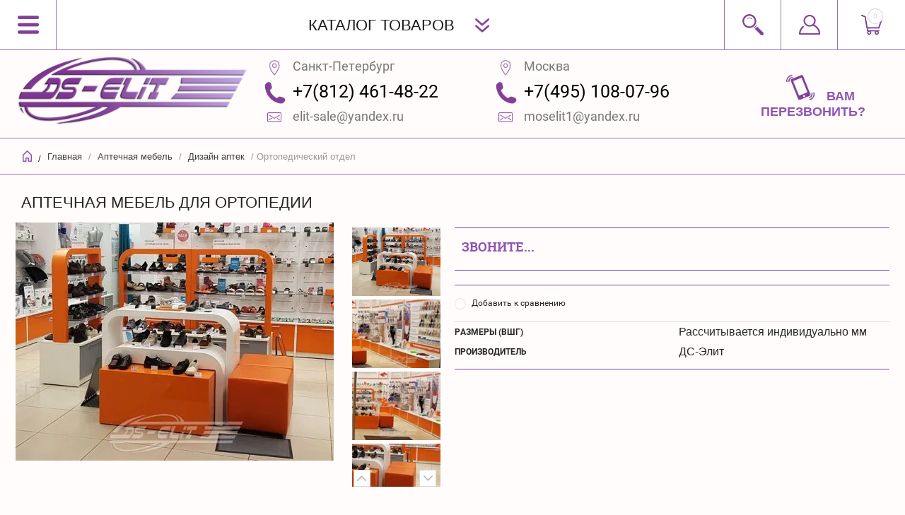

--- FILE ---
content_type: text/html; charset=utf-8
request_url: https://ds-elit.ru/internet-magazin/product/ortopedicheskiy-otdel
body_size: 14952
content:


	        <!doctype html><html lang="ru"><head><meta charset="utf-8"><meta name="robots" content="all" /><title>Аптечная мебель для ортопедии</title><meta name="description" content="Аптечная мебель для ортопедии"><meta name="keywords" content="Аптечная мебель для ортопедии"><meta name="SKYPE_TOOLBAR" content="SKYPE_TOOLBAR_PARSER_COMPATIBLE"><meta name="viewport" content="width=device-width, initial-scale=1.0"><meta name="format-detection" content="telephone=no"><meta name="yandex-verification" content="d01f00bb803c30f0" /><!--<meta http-equiv="x-rim-auto-match" content="none">--><script src="/g/libs/jquery/1.10.2/jquery.min.js"></script><script src="/t/v1341/images/grids.js"></script><script src="/t/v1341/images/jquery.maskedinput.min.js"></script><meta name="yandex-verification" content="989378dc6d0bc6d5" />
<meta name="google-site-verification" content="EHp4eonTp0tFlK5IspVf3NL7Lruyw3nJwYlfXnZ76vo" />
<link rel='stylesheet' type='text/css' href='/shared/highslide-4.1.13/highslide.min.css'/>
<script type='text/javascript' src='/shared/highslide-4.1.13/highslide-full.packed.js'></script>
<script type='text/javascript'>
hs.graphicsDir = '/shared/highslide-4.1.13/graphics/';
hs.outlineType = null;
hs.showCredits = false;
hs.lang={cssDirection:'ltr',loadingText:'Загрузка...',loadingTitle:'Кликните чтобы отменить',focusTitle:'Нажмите чтобы перенести вперёд',fullExpandTitle:'Увеличить',fullExpandText:'Полноэкранный',previousText:'Предыдущий',previousTitle:'Назад (стрелка влево)',nextText:'Далее',nextTitle:'Далее (стрелка вправо)',moveTitle:'Передвинуть',moveText:'Передвинуть',closeText:'Закрыть',closeTitle:'Закрыть (Esc)',resizeTitle:'Восстановить размер',playText:'Слайд-шоу',playTitle:'Слайд-шоу (пробел)',pauseText:'Пауза',pauseTitle:'Приостановить слайд-шоу (пробел)',number:'Изображение %1/%2',restoreTitle:'Нажмите чтобы посмотреть картинку, используйте мышь для перетаскивания. Используйте клавиши вперёд и назад'};</script>

<!-- 46b9544ffa2e5e73c3c971fe2ede35a5 -->
<script type='text/javascript' src='/shared/s3/js/lang/ru.js'></script>
<script type='text/javascript' src='/shared/s3/js/common.min.js'></script>
<link rel='stylesheet' type='text/css' href='/shared/s3/css/calendar.css' /><link rel="icon" href="/favicon.ico" type="image/x-icon">

<!--s3_require-->
<link rel="stylesheet" href="/g/basestyle/1.0.1/user/user.css" type="text/css"/>
<link rel="stylesheet" href="/g/basestyle/1.0.1/user/user.purple.css" type="text/css"/>
<script type="text/javascript" src="/g/basestyle/1.0.1/user/user.js" async></script>
<!--/s3_require-->

<link rel='stylesheet' type='text/css' href='/t/images/__csspatch/2/patch.css'/>
 <link rel="stylesheet" href="/t/v1341/images/theme4/theme.scss.css"><!--[if lt IE 10]><script src="/g/libs/ie9-svg-gradient/0.0.1/ie9-svg-gradient.min.js"></script><script src="/g/libs/jquery-placeholder/2.0.7/jquery.placeholder.min.js"></script><script src="/g/libs/jquery-textshadow/0.0.1/jquery.textshadow.min.js"></script><script src="/g/s3/misc/ie/0.0.1/ie.js"></script><![endif]--><!--[if lt IE 9]><script src="/g/libs/html5shiv/html5.js"></script><![endif]--><link href="http://fonts.googleapis.com/css?family=PT+Sans:regular,italic,bold,bolditalic" rel="stylesheet" type="text/css" /><link href="/t/v1341/images/styles_bdr.scss.css" rel="stylesheet" type="text/css" />
<script>
$(function(){
  $("#user_phone").mask("8(999) 999-9999");
});
</script>
<link href="/t/v1341/images/styles_dop2.css" rel="stylesheet" type="text/css" />
<!-- Google Tag Manager -->
<script>(function(w,d,s,l,i){w[l]=w[l]||[];w[l].push({'gtm.start':
new Date().getTime(),event:'gtm.js'});var f=d.getElementsByTagName(s)[0],
j=d.createElement(s),dl=l!='dataLayer'?'&l='+l:'';j.async=true;j.src=
'https://www.googletagmanager.com/gtm.js?id='+i+dl;f.parentNode.insertBefore(j,f);
})(window,document,'script','dataLayer','GTM-5V5L74J');</script>
<!-- End Google Tag Manager -->
</head><body>
	<!-- Google Tag Manager (noscript) -->
		<noscript><iframe src="https://www.googletagmanager.com/ns.html?id=GTM-5V5L74J"
		height="0" width="0" style="display:none;visibility:hidden"></iframe></noscript>
	<!-- End Google Tag Manager (noscript) -->
	<div class="overlay"></div><nav class="menu-top-wrapper"><div class="close-menu"></div><ul class="menu-top"><li><a href="/nashi-raboty" >НАШИ РАБОТЫ</a></li><li><a href="/about" >О КОМПАНИИ</a></li><li><a href="/nashi-uslugi" >НАШИ УСЛУГИ</a></li><li><a href="/news" >НОВОСТИ</a></li><li><a href="/mail" >НАПИШИТЕ НАМ</a></li><li><a href="/vakansii" >ВАКАНСИИ</a></li><li><a href="/address" >КОНТАКТЫ</a></li><li><a href="/pomoshch-pokupatelyu" >ПОМОЩЬ ПОКУПАТЕЛЮ</a></li></ul><ul class="menu-top"><li class="opened active"><a href="/" >На главную</a></li></ul></nav><div class="cart-wr-in"><div class="block-body"><div class="cart-icon"></div><div class="close-cart"></div><div class="shop-cart-opened"></div></div></div><div class="shop2-block login-form ">
	<div class="block-body">
		<div class="close-login"></div>
				<form method="post" action="/users">
			<input type="hidden" name="mode" value="login" />
			<div class="row">
				<label class="field text"><input type="text" name="login" id="login" tabindex="1" value="" placeholder="Логин или e-mail"/></label>
			</div>
			<div class="row">
				<label class="field password"><input type="password" name="password" id="password" tabindex="2" value="" placeholder="Пароль"/></label>
			</div>
			<a class="frg_pass" href="/users/forgot_password">Забыли пароль?</a>
			<button type="submit" class="signin-btn" tabindex="3">Войти</button>
		<div class="clear-container"></div>			
		<re-captcha data-captcha="recaptcha"
     data-name="captcha"
     data-sitekey="6LddAuIZAAAAAAuuCT_s37EF11beyoreUVbJlVZM"
     data-lang="ru"
     data-rsize="invisible"
     data-type="image"
     data-theme="light"></re-captcha></form>

		
		<a class="registration register" href="/users/register" >Регистрация</a>
		
		
	</div>
</div><div class="search-form-wrap"><div class="search-close"></div><form class="search-form" action="/search" method="get"><input type="text" class="search-text" name="search" onblur="this.value=this.value==''?'Введите ключевое слово':this.value" onfocus="this.value=this.value=='Введите ключевое слово'?'':this.value;" value="Введите ключевое слово" /><input class="search-button" type="submit" value="" /><re-captcha data-captcha="recaptcha"
     data-name="captcha"
     data-sitekey="6LddAuIZAAAAAAuuCT_s37EF11beyoreUVbJlVZM"
     data-lang="ru"
     data-rsize="invisible"
     data-type="image"
     data-theme="light"></re-captcha></form><div class="clear-container"></div>	
    
<div class="shop2-block search-form ">
	<div class="block-title">
		<strong>Расширенный поиск</strong>
		<span>&nbsp;</span>
	</div>
	<div class="block-body">
		<form action="/internet-magazin/search" enctype="multipart/form-data">
			<input type="hidden" name="sort_by" value=""/>
			
							<div class="row clear-self">
					<div class="row-title">Цена &#8381;</div>
				<div class="param-wrap param_range price range_slider_wrapper">
                    <div class="td param-body">
                        <div class="price_range clear-self">
                        	<label class="range min">
                                <input name="s[price][min]" type="text" size="5" class="small low" value="0" />
                            </label>
                            <label class="range max">    
    							<input name="s[price][max]" type="text" size="5" class="small hight" value="250000" />
    						</label>	
                        </div>
                        <div class="input_range_slider"></div>
                    </div>
                </div>
				</div>
			
							<div class="row">
					<label class="row-title" for="shop2-name">Название:</label>
					<input type="text" name="s[name]" size="20" id="shop2-name" value="" />
				</div>
			
							<div class="row">
					<label class="row-title" for="shop2-article">Артикул:</label>
					<input type="text" name="s[article]" id="shop2-article" value="" />
				</div>
			
							<div class="row">
					<label class="row-title" for="shop2-text">Текст:</label>
					<input type="text" name="search_text" size="20" id="shop2-text"  value="" />
				</div>
			
			
							<div class="row">
					<div class="row-title">Выберите категорию:</div>
					<select name="s[folder_id]" id="s[folder_id]">
						<option value="">Все</option>
																											                            <option value="146565403" >
	                                 Торговое оборудование
	                            </option>
	                        														                            <option value="146617803" >
	                                &raquo; Магазины одежды
	                            </option>
	                        														                            <option value="147019603" >
	                                &raquo; Магазины косметики
	                            </option>
	                        														                            <option value="147020803" >
	                                &raquo; Магазины часов
	                            </option>
	                        														                            <option value="147021403" >
	                                &raquo; Ювелирные магазины
	                            </option>
	                        														                            <option value="147021603" >
	                                &raquo; Детские магазины
	                            </option>
	                        														                            <option value="147022403" >
	                                &raquo; Строительные магазины
	                            </option>
	                        														                            <option value="147022603" >
	                                &raquo; Спортивные магазины
	                            </option>
	                        														                            <option value="147023203" >
	                                &raquo; Магазины обуви
	                            </option>
	                        														                            <option value="147023603" >
	                                &raquo; Магазины сотовых телефонов
	                            </option>
	                        														                            <option value="147024003" >
	                                &raquo; Магазины оптики
	                            </option>
	                        														                            <option value="147024203" >
	                                &raquo; Магазины бытовой техники
	                            </option>
	                        														                            <option value="147027603" >
	                                &raquo; Книжные магазины
	                            </option>
	                        														                            <option value="146670803" >
	                                 Торговые островки
	                            </option>
	                        														                            <option value="149273603" >
	                                &raquo; ВСЕ ТОРГОВЫЕ ОСТРОВКИ
	                            </option>
	                        														                            <option value="147561603" >
	                                &raquo; ДЛЯ СОТОВОЙ СВЯЗИ
	                            </option>
	                        														                            <option value="147563403" >
	                                &raquo; ЮВЕЛИРНЫЕ ОСТРОВКИ, ОСТРОВКИ ДЛЯ ЧАСОВ
	                            </option>
	                        														                            <option value="147564403" >
	                                &raquo; ОСТРОВКИ ДЛЯ КОСМЕТИКИ
	                            </option>
	                        														                            <option value="147565203" >
	                                &raquo; ДЛЯ МАНИКЮРА , НЕЙЛ БАР, БРОУ БАР
	                            </option>
	                        														                            <option value="147562803" >
	                                &raquo; ДЛЯ СУВЕНИРОВ, ПОДАРКОВ И БИЖУТЕРИИ
	                            </option>
	                        														                            <option value="147566003" >
	                                &raquo; ДЛЯ КОЖГАЛАНТЕРЕИ
	                            </option>
	                        														                            <option value="147564003" >
	                                &raquo; ДЛЯ ДЕТСКИХ ТОВАРОВ И ИГРУШЕК
	                            </option>
	                        														                            <option value="147564603" >
	                                &raquo; ДЛЯ КОФЕ С СОБОЙ, МОРОЖЕНОГО И ПРОДУКТОВ
	                            </option>
	                        														                            <option value="149372403" >
	                                &raquo; ПРОМОСТОЙКИ, ЭКСПРЕСС-УСЛУГИ, ОСТРОВКИ ДЛЯ СЕРВИСА
	                            </option>
	                        														                            <option value="404205203" >
	                                &raquo; ДЛЯ ОЧКОВ И ОПТИКИ
	                            </option>
	                        														                            <option value="146933603" >
	                                 Торговые павильоны
	                            </option>
	                        														                            <option value="149277203" >
	                                &raquo; ВСЕ ПАВИЛЬОНЫ
	                            </option>
	                        														                            <option value="148249203" >
	                                &raquo; ДЛЯ СОТОВЫХ ТЕЛЕФОНОВ И АКСЕССУАРОВ
	                            </option>
	                        														                            <option value="148249403" >
	                                &raquo; ЮВЕЛИРНЫЕ И ЧАСОВЫЕ ПАВИЛЬОНЫ
	                            </option>
	                        														                            <option value="148266003" >
	                                &raquo; ДЛЯ КОСМЕТИКИ И ПАРФЮМЕРИИ
	                            </option>
	                        														                            <option value="148267003" >
	                                &raquo; ДЛЯ ЭЛЕКТРОНИКИ И БЫТОВОЙ ТЕХНИКИ
	                            </option>
	                        														                            <option value="148249603" >
	                                &raquo; ДЛЯ ОПТИКИ И ОЧКОВ
	                            </option>
	                        														                            <option value="148266403" >
	                                &raquo; ДЛЯ СУВЕНИРОВ, ПОДАРКОВ И БИЖУТЕРИИ
	                            </option>
	                        														                            <option value="148426803" >
	                                &raquo; ДЛЯ ОДЕЖДЫ И КОЖГАЛАНТЕРЕИ
	                            </option>
	                        														                            <option value="148250003" >
	                                &raquo; ДЛЯ БЫСТРОГО ПИТАНИЯ, КОФЕ С СОБОЙ
	                            </option>
	                        														                            <option value="146934003" >
	                                 Аптечная мебель
	                            </option>
	                        														                            <option value="151770003" >
	                                &raquo; Дизайн аптек
	                            </option>
	                        														                            <option value="151771203" >
	                                &raquo; Аптека Лилия
	                            </option>
	                        														                            <option value="151782203" >
	                                &raquo; Аптека Алтай
	                            </option>
	                        														                            <option value="151721803" >
	                                &raquo; Аптека Ампир
	                            </option>
	                        														                            <option value="151767203" >
	                                &raquo; Аптека Первая Помощь
	                            </option>
	                        														                            <option value="147597603" >
	                                &raquo; Аптека Модерн
	                            </option>
	                        														                            <option value="147804203" >
	                                &raquo; Аптека Оранжевая
	                            </option>
	                        														                            <option value="147578803" >
	                                &raquo; Аптека Доктор
	                            </option>
	                        														                            <option value="147791003" >
	                                &raquo; Аптека Родник здоровья
	                            </option>
	                        														                            <option value="153835603" >
	                                &raquo; Ортопедический магазин
	                            </option>
	                        														                            <option value="147802803" >
	                                &raquo; Аптека Озерки
	                            </option>
	                        														                            <option value="146935003" >
	                                 Музейные витрины
	                            </option>
	                        														                            <option value="147927203" >
	                                &raquo; Витрины для музея
	                            </option>
	                        														                            <option value="147932603" >
	                                &raquo; Стеклянные витрины и прилавки
	                            </option>
	                        														                            <option value="230864309" >
	                                &raquo; Музейные комплексы
	                            </option>
	                        														                            <option value="146935603" >
	                                 Скамейки
	                            </option>
	                        														                            <option value="147820403" >
	                                &raquo; Скамейки для магазинов
	                            </option>
	                        														                            <option value="147820803" >
	                                &raquo; Скамейки парковые
	                            </option>
	                        														                            <option value="146936003" >
	                                 Дизайн магазинов
	                            </option>
	                        														                            <option value="146936203" >
	                                 Офисная мебель
	                            </option>
	                        														                            <option value="146936603" >
	                                 Стойки металлические
	                            </option>
	                        														                            <option value="148267203" >
	                                &raquo; Для одежды и аксессуаров
	                            </option>
	                        											</select>
				</div>

				<div id="shop2_search_custom_fields"></div>
			
						<div id="shop2_search_global_fields">
				
													</div>
						
							<div class="row">
					<div class="row-title">Производитель:</div>
					<select name="s[vendor_id]">
						<option value="">Все</option>          
	                    	                        <option value="9071403" >Ford</option>
	                    	                        <option value="9071003" >Knauf</option>
	                    	                        <option value="9230803" >Makita</option>
	                    	                        <option value="9230403" >NaturProdukt</option>
	                    	                        <option value="9071803" >Tikkurila</option>
	                    	                        <option value="9230603" >Газпром</option>
	                    	                        <option value="38266509" >ДВК Элит</option>
	                    	                        <option value="9072003" >Сбербанк</option>
	                    	                        <option value="9071603" >Северсталь</option>
	                    	                        <option value="9071203" >Эрмитаж</option>
	                    					</select>
				</div>
			
											    <div class="row">
				        <div class="row-title">Новинка:</div>
			            			            <select name="s[flags][2]">
				            <option value="">Все</option>
				            <option value="1">да</option>
				            <option value="0">нет</option>
				        </select>
				    </div>
		    												    <div class="row">
				        <div class="row-title">Спецпредложение:</div>
			            			            <select name="s[flags][1]">
				            <option value="">Все</option>
				            <option value="1">да</option>
				            <option value="0">нет</option>
				        </select>
				    </div>
		    				
							<div class="row">
					<div class="row-title">Результатов на странице:</div>
					<select name="s[products_per_page]">
									            				            				            <option value="5">5</option>
			            				            				            <option value="20">20</option>
			            				            				            <option value="35">35</option>
			            				            				            <option value="50">50</option>
			            				            				            <option value="65">65</option>
			            				            				            <option value="80">80</option>
			            				            				            <option value="95">95</option>
			            					</select>
				</div>
			
			<div class="clear-container"></div>
			<div class="row">
				<button type="submit" class="search-btn">Найти</button>
			</div>
		<re-captcha data-captcha="recaptcha"
     data-name="captcha"
     data-sitekey="6LddAuIZAAAAAAuuCT_s37EF11beyoreUVbJlVZM"
     data-lang="ru"
     data-rsize="invisible"
     data-type="image"
     data-theme="light"></re-captcha></form>
		<div class="clear-container"></div>
	</div>
</div><!-- Search Form --></div><div class="folders-shared"><div class="close-folders"></div><ul class="folders"><li><a href="/torgovoe_oborudovanie" >Торговое оборудование</a><ul class="level-2"><li><a href="/magaziny_odezhdy" >Магазины одежды</a></li><li><a href="/internet-magazin/folder/magazin_kosmetiki" >Магазины косметики</a></li><li><a href="/magazin_chasov" >Магазины часов</a></li><li><a href="/magaziny_chasovyh__yuvel" >Ювелирные магазины</a></li><li><a href="/oborudovanie-dlya-detskogo-magazina" >Детские магазины</a></li><li><a href="/stroitelnye_magaziny" >Строительные магазины</a></li><li><a href="/oborudovanie-dlya-sportivnogo-magaz" >Спортивные магазины</a></li><li><a href="/magaziny_obuvi" >Магазины обуви</a></li><li><a href="/magaziny_sotovyh_telefon" >Магазины сотовых телефонов</a></li><li><a href="/page1398" >Магазины оптики</a></li><li><a href="/magazin-elektroniki" >Магазины бытовой техники</a></li><li><a href="/oborudovanie-dlya-knizhnogo-magazin" >Книжные магазины</a></li></ul></li><li><a href="/torgovye-ostrovkovki" >Торговые островки</a><ul class="level-2"><li><a href="/vse-torgovyye-ostrovki" >ВСЕ ТОРГОВЫЕ ОСТРОВКИ</a></li><li><a href="/torgovye-moduli-dlya-sotovoy-svyazi" >ДЛЯ СОТОВОЙ СВЯЗИ</a></li><li><a href="/yuvelirnye-torgovye-moduli" >ЮВЕЛИРНЫЕ ОСТРОВКИ, ОСТРОВКИ ДЛЯ ЧАСОВ</a></li><li><a href="/torgovye-moduli-dlya-kosmetiki" >ОСТРОВКИ ДЛЯ КОСМЕТИКИ</a></li><li><a href="/torgovye-ostrovki-dlya-ekspress-man" >ДЛЯ МАНИКЮРА , НЕЙЛ БАР, БРОУ БАР</a></li><li><a href="/torgovye-moduli-dlya-chasov-i-suven" >ДЛЯ СУВЕНИРОВ, ПОДАРКОВ И БИЖУТЕРИИ</a></li><li><a href="/torgovye-ostrovki-dlya-kozhgalanter" >ДЛЯ КОЖГАЛАНТЕРЕИ</a></li><li><a href="/torgovye-moduli-dlya-detskih-tovaro" >ДЛЯ ДЕТСКИХ ТОВАРОВ И ИГРУШЕК</a></li><li><a href="/torgovye-moduli-dlya-prodazhi-napit" >ДЛЯ КОФЕ С СОБОЙ, МОРОЖЕНОГО И ПРОДУКТОВ</a></li><li><a href="/internet-magazin/folder/promostoyki" >ПРОМОСТОЙКИ, ЭКСПРЕСС-УСЛУГИ, ОСТРОВКИ ДЛЯ СЕРВИСА</a></li><li><a href="/dlya-ochkov-i-optiki" >ДЛЯ ОЧКОВ И ОПТИКИ</a></li></ul></li><li><a href="/torgovye-paviliony" >Торговые павильоны</a><ul class="level-2"><li><a href="/vse-pavilony" >ВСЕ ПАВИЛЬОНЫ</a></li><li><a href="/dlya-sotovykh-telefonov" >ДЛЯ СОТОВЫХ ТЕЛЕФОНОВ И АКСЕССУАРОВ</a></li><li><a href="/dlya-yuvelirnykh-izdeliy" >ЮВЕЛИРНЫЕ И ЧАСОВЫЕ ПАВИЛЬОНЫ</a></li><li><a href="/dlya-kosmetiki" >ДЛЯ КОСМЕТИКИ И ПАРФЮМЕРИИ</a></li><li><a href="/dlya-tekhniki" >ДЛЯ ЭЛЕКТРОНИКИ И БЫТОВОЙ ТЕХНИКИ</a></li><li><a href="/dlya-chasov" >ДЛЯ ОПТИКИ И ОЧКОВ</a></li><li><a href="/dlya-suvenirov" >ДЛЯ СУВЕНИРОВ, ПОДАРКОВ И БИЖУТЕРИИ</a></li><li><a href="/dlya-odezhdy" >ДЛЯ ОДЕЖДЫ И КОЖГАЛАНТЕРЕИ</a></li><li><a href="/dlya-pitaniya" >ДЛЯ БЫСТРОГО ПИТАНИЯ, КОФЕ С СОБОЙ</a></li></ul></li><li class="opened"><a href="/aptechnaya_mebel" >Аптечная мебель</a><ul class="level-2"><li class="opened active"><a href="/internet-magazin/folder/dizayn-aptek" >Дизайн аптек</a></li><li><a href="/internet-magazin/folder/apteka-liliya" >Аптека Лилия</a></li><li><a href="/internet-magazin/folder/apteka-altay" >Аптека Алтай</a></li><li><a href="/apteka-klassika" >Аптека Ампир</a></li><li><a href="/internet-magazin/folder/apteka-pervaya-pomoshch" >Аптека Первая Помощь</a></li><li><a href="/apteka_modern" >Аптека Модерн</a></li><li><a href="/apteka-oranzhevaya" >Аптека Оранжевая</a></li><li><a href="/apteka_doktor" >Аптека Доктор</a></li><li><a href="/apteka_rodnik_zdorov" >Аптека Родник здоровья</a></li><li><a href="/ortopedicheskiy-magazin" >Ортопедический магазин</a></li><li><a href="/apteka-ozerki" >Аптека Озерки</a></li></ul></li><li><a href="/muzeynyye-vitriny" >Музейные витрины</a><ul class="level-2"><li><a href="/muzeynye-vitriny1" >Витрины для музея</a></li><li><a href="/steklyannye-vitriny-i-prilavki" >Стеклянные витрины и прилавки</a></li><li><a href="/muzejnye-kompleksy" >Музейные комплексы</a></li></ul></li><li><a href="/skameyki_i_malye_arhitek" >Скамейки</a><ul class="level-2"><li><a href="/skameyki-dlya-magazinov-i-torgovyh-" >Скамейки для магазинов</a></li><li><a href="/parkovye-lavki,-urny-i-vazony" >Скамейки парковые</a></li></ul></li><li><a href="/dizayn_magazinov_i_oboru" >Дизайн магазинов</a></li><li><a href="/ofisnaya_mebel" >Офисная мебель</a></li><li><a href="/oborudovanie-iz-nerzhaveyuschey-sta" >Стойки металлические</a><ul class="level-2"><li><a href="/stoyki-odejda" >Для одежды и аксессуаров</a></li></ul></li></ul></div><div class="site-wrapper page-in product-page"><header  class="site-header"><div class="header-top-panel"><div class="menu-icon"></div><div class="shop-cart-wr"><div class="cart-ico"></div><div id="shop2-cart-preview">
	<div class="cart-wr">
		<div class="shop2-block cart-preview">
		<div class="block_title empty">
			<div class="cart_amount">0</div>
		</div>
		</div>
	</div>
</div><!-- Cart Preview --></div><div class="block-title login-ico"></div><div class="site-search-wr"><div class="search-ico"></div></div><div class="folders-title">Каталог товаров</div><div class="folders-title smal">Каталог</div></div><div class="header-bot"><div class="site-name td"><a class="logo" href="http://ds-elit.ru"><img src="/d/logo_400.png" width="400" height="104" alt=""></a><div class="name-desc-wrap"><a href="http://ds-elit.ru"  title="На главную страницу"></a><div class="site-descriptor"></div></div></div><div class="adress_block"><div class="adress_block_in"><div class="site-addes-in"><span class="mobi1 ">Санкт-Петербург</span><span class="mobi">СПб</span></div><div class="site-phone-in"><a href="tel:+78124614822">+7(812) 461-48-22</a></div><div class="site-email-in"><a href="mailto:elit-sale@yandex.ru"><span>elit-sale@yandex.ru</span></a></div><br class="br"/></div><div class="adress_block_in"><div class="site-addes-in"><span class="mobi1 mobi2">Москва</span><span class="mobi"></span></div><div class="site-phone-in"><a href="tel:+74951080796">+7(495) 108-07-96</a></div><div class="site-email-in"><a href="mailto:moselit1@yandex.ru"><span>moselit1@yandex.ru</span></a></div><br class="br"/></div></div><div class="calbak"><a href="javascript:void(0);" class="callback"><p>Вам &nbsp;&nbsp;<br />
перезвонить?</p></a></div></div></header> <!-- .site-header --><div class="site-path-wrap"><div class="site-path-in"><span class="home"><a href="http://ds-elit.ru"></a> /</span>
<div class="site-path" data-url="/"><a href="/">Главная</a> / <a href="/aptechnaya_mebel">Аптечная мебель</a> / <a href="/internet-magazin/folder/dizayn-aptek">Дизайн аптек</a> / Ортопедический отдел</div></div></div><div class="site-container" ><main class="site-main"><div class="site-main__inner"><h1 class="pr-h1" >Аптечная мебель для ортопедии</h1>
		                
            
	
	
		
							
			
							
			
							
			
		
				
      <script type="text/javascript">
        hs.align = 'center';
        hs.transitions = ['fade'];
        hs.outlineType = 'rounded-white';
        hs.fadeInOut = true;
          repeat: true;
        hs.dimmingOpacity = 0.75; 
    
        hs.addSlideshow({
          slideshowGroup: 'my_slide_group2',
          interval: 5000,
          useControls: true,
          fixedControls: 'fit',
          overlayOptions: {
            opacity: .75,
            position: 'bottom center',
            hideOnMouseOut: true
          }
        });
      </script>
    


	
<form
	method="post"
	action="/internet-magazin?mode=cart&amp;action=add"
	accept-charset="utf-8"
	class="shop2-product">

	<input type="hidden" name="kind_id" value="1273853203"/>
	<input type="hidden" name="product_id" value="1037062603"/>
	<input type="hidden" name="meta" value='{&quot;razmery&quot;:&quot;\u0420\u0430\u0441\u0441\u0447\u0438\u0442\u044b\u0432\u0430\u0435\u0442\u0441\u044f \u0438\u043d\u0434\u0438\u0432\u0438\u0434\u0443\u0430\u043b\u044c\u043d\u043e&quot;,&quot;proizvoditel_&quot;:&quot;\u0414\u0421-\u042d\u043b\u0438\u0442&quot;}'/>
		<div class="side-l-r-wrapper">
	<div class="product-side-l">
		<div class="product-image-wrap">
		
			
				<div class="product-image">
											
										<a href="/d/ortopediya_1.jpg" class="highslide" onclick="return hs.expand(this, {slideshowGroup: 'my_slide_group2'});">
				<img src="/thumb/2/U0gbDkTGDyg9ZMBUFdtK3Q/450r450/d/ortopediya_1.jpg"  alt="Ортопедический отдел" title="Ортопедический отдел" />
						</a>
				<div class="verticalMiddle"></div>
															</div>
						
			<div class="product-thumbnails-wrap special-block-wrapper" id="exaemple">
			<div class="product-thumbnails-wrap1 special-block clear-self" >
			<div class="scrollbar">
				<div class="handle">
					<div class="mousearea">
					</div>
				</div>
			</div>	
			
			<div class="product-thumbnails special-block-in frame">
				
				<ul class="thumbnails-in special-block1 product-list-thumbs clear-self">
															<li>
												<a href="/d/ortopediya_1.jpg" class="highslide" onclick="return hs.expand(this, {slideshowGroup: 'my_slide_group2'});">
				<img src="/thumb/2/U0gbDkTGDyg9ZMBUFdtK3Q/450r450/d/ortopediya_1.jpg" alt="Ортопедический отдел" title="Ортопедический отдел" />
						</a>
                </a>
					</li>
											<li>
									
			<a href="/d/ortopediya_4.jpg" class="highslide" onclick="return hs.expand(this, {slideshowGroup: 'my_slide_group2'});">
	<img src="/thumb/2/h2okjHL4kTkMQttvbslPdw/150r150/d/ortopediya_4.jpg" alt="Ортопедический отдел" title="Ортопедический отдел" />
			</a>
							<div class="verticalMiddle"></div>
						</li>
											<li>
									
			<a href="/d/ortopediya_2.jpg" class="highslide" onclick="return hs.expand(this, {slideshowGroup: 'my_slide_group2'});">
	<img src="/thumb/2/LVtUv3hyc8CVdVZuOx5Yew/150r150/d/ortopediya_2.jpg" alt="Ортопедический отдел" title="Ортопедический отдел" />
			</a>
							<div class="verticalMiddle"></div>
						</li>
											<li>
									
			<a href="/d/ortopediya_7.jpg" class="highslide" onclick="return hs.expand(this, {slideshowGroup: 'my_slide_group2'});">
	<img src="/thumb/2/oYHMDrAhfgtI3IAk4ZGq1w/150r150/d/ortopediya_7.jpg" alt="Ортопедический отдел" title="Ортопедический отдел" />
			</a>
							<div class="verticalMiddle"></div>
						</li>
											<li>
									
			<a href="/d/ortopediya_6.jpg" class="highslide" onclick="return hs.expand(this, {slideshowGroup: 'my_slide_group2'});">
	<img src="/thumb/2/nE5i69_lyvlOC01djhq6QA/150r150/d/ortopediya_6.jpg" alt="Ортопедический отдел" title="Ортопедический отдел" />
			</a>
							<div class="verticalMiddle"></div>
						</li>
									
				</ul>
			</div>	
				<div class="prevPage"></div>
				<div class="nextPage"></div>
				<ul class="pages"></ul>	
			</div>
			</div>
					</div>		
	</div>
	<div class="product-side-r">
						
				 
		 
	 
	
			<div class="form-add">
									<div class="callall" style="padding:10px; "><a style="font-size:18px; font-family: 'RobotoSlab', Arial, Helvetica, sans-serif;" href="#" class="callback">Звоните...</a></div>
							</div>
							<div class="clear-float"></div>
											
 
		
		<div class="product-details">
		<table class="shop2-product-options">			<div class="product-compare">
			<label>
				<span class="checkbox-style"></span>
				<input type="checkbox" value="1273853203"/>
				Добавить к сравнению
			</label>
		</div>
	<tr class="odd"><th>Размеры (ВШГ)</th><td>Рассчитывается индивидуально мм</td></tr><tr class="even"><th>Производитель</th><td>ДС-Элит </td></tr></table>
	</div>
											
					<script type="text/javascript">(function() {
					  if (window.pluso)if (typeof window.pluso.start == "function") return;
					  if (window.ifpluso==undefined) { window.ifpluso = 1;
					    var d = document, s = d.createElement('script'), g = 'getElementsByTagName';
					    s.type = 'text/javascript'; s.charset='UTF-8'; s.async = true;
					    s.src = ('https:' == window.location.protocol ? 'https' : 'http')  + '://share.pluso.ru/pluso-like.js';
					    var h=d[g]('body')[0];
					    h.appendChild(s);
					  }})();</script>
					<div class="pluso" data-background="transparent" data-options="small,round,line,horizontal,counter,theme=04" data-services="vkontakte,odnoklassniki,facebook,twitter,google,moimir,email,print"></div>
				
						<div class="shop2-clear-container"></div>
			
	</div>
	</div>
	<div class="shop2-clear-container"></div>
<re-captcha data-captcha="recaptcha"
     data-name="captcha"
     data-sitekey="6LddAuIZAAAAAAuuCT_s37EF11beyoreUVbJlVZM"
     data-lang="ru"
     data-rsize="invisible"
     data-type="image"
     data-theme="light"></re-captcha></form><!-- Product -->

	



	<div class="shop2-product-data" id="product_tabs">
					<ul class="shop2-product-tabs">
				<li class="active-tab"><a href="#shop2-tabs-1">Описание</a></li><li ><a href="#shop2-tabs-2">Характеристики</a></li>
			</ul>

						<div class="shop2-product-desc">

								<div class="desc-area active-area" id="shop2-tabs-1">
					<p>В ярком позитивном отделе ортопедических товаров использована аптечная мебель: тумбы-накопители с рейлинговыми ручками, островные стеллажи для обуви, банкетки. К стенам прикреплены экономпанели, что позволяет регулировать размещение полок и кронштейнов. Вместе - тумбы, экономпанели и брендированные стенды - образуют стеллажное оформление всего периметра стен.</p>
					<div class="shop2-clear-container"></div>
				</div>
								
								<div class="desc-area " id="shop2-tabs-2">
					<table class="shop2-product-params"><tr class="odd"><th>Размеры (ВШГ)</th><td>Рассчитывается индивидуально мм</td></tr><tr class="even"><th>Производитель</th><td>ДС-Элит </td></tr></table>
					<div class="shop2-clear-container"></div>
				</div>
								
								
				
													
				
				<div class="desc-area reviews " id="shop2-tabs-4">
										<div class="shop2-clear-container"></div>
				</div>				
			</div><!-- Product Desc -->
		
				<div class="shop2-clear-container"></div>
	</div>

<p><a href="javascript:shop2.back()" class="shop2-btn shop2-btn-back">Назад</a></p>

	
			<h4 class="shop2-collection-header">
							Набор
					</h4>
		<div class="shop2-group-kinds">
								
<div class="shop2-kind-item">
	
			<div class="kind-image">
								<a href="/internet-magazin/product/tumba"><img src="/thumb/2/qAxi-5xo4Rr5rtrIwDyk8A/350r350/d/ortopediya_5.jpg" alt="" /></a>
				<div class="verticalMiddle"></div>
							</div>
			<div class="kind-details">
				<div class="kind-name"><a href="/internet-magazin/product/tumba">Тумба ТА-1</a></div>
												<div class="callall" style="padding:10px; "><a style="font-size:18px; font-family: 'RobotoSlab', Arial, Helvetica, sans-serif;" href="#" class="callback">Звоните...</a></div>
											</div>
			<div class="shop2-clear-container"></div>
			
	</div>								
<div class="shop2-kind-item">
	
			<div class="kind-image">
								<a href="/internet-magazin/product/nastennaya-ekonom-panel"><img src="/thumb/2/Dm_8l85NQQ_uZ2tIEZTp3w/350r350/d/ortopediya_6.jpg" alt="" /></a>
				<div class="verticalMiddle"></div>
							</div>
			<div class="kind-details">
				<div class="kind-name"><a href="/internet-magazin/product/nastennaya-ekonom-panel">Настенная эконом панель</a></div>
												<div class="callall" style="padding:10px; "><a style="font-size:18px; font-family: 'RobotoSlab', Arial, Helvetica, sans-serif;" href="#" class="callback">Звоните...</a></div>
											</div>
			<div class="shop2-clear-container"></div>
			
	</div>								
<div class="shop2-kind-item">
	
			<div class="kind-image">
								<a href="/internet-magazin/product/pufik-pf-2"><img src="/thumb/2/cZl8FOld2ivx2rnONX9L2g/350r350/d/ortopediya_7.jpg" alt="" /></a>
				<div class="verticalMiddle"></div>
							</div>
			<div class="kind-details">
				<div class="kind-name"><a href="/internet-magazin/product/pufik-pf-2">Пуфик ПФ-2</a></div>
												<div class="callall" style="padding:10px; "><a style="font-size:18px; font-family: 'RobotoSlab', Arial, Helvetica, sans-serif;" href="#" class="callback">Звоните...</a></div>
											</div>
			<div class="shop2-clear-container"></div>
			
	</div>								
<div class="shop2-kind-item">
	
			<div class="kind-image">
								<a href="/internet-magazin/product/ostrovnoy-stellazhnyy-kompleks"><img src="/thumb/2/SH8AHns6inDQtzvNpLPUIg/350r350/d/ortopediya_1.jpg" alt="" /></a>
				<div class="verticalMiddle"></div>
							</div>
			<div class="kind-details">
				<div class="kind-name"><a href="/internet-magazin/product/ostrovnoy-stellazhnyy-kompleks">Островной стеллажный комплекс</a></div>
												<div class="callall" style="padding:10px; "><a style="font-size:18px; font-family: 'RobotoSlab', Arial, Helvetica, sans-serif;" href="#" class="callback">Звоните...</a></div>
											</div>
			<div class="shop2-clear-container"></div>
			
	</div>					</div>
	

	


	
	            
        </div></main> <!-- .site-main --><div class="clear-float"></div></div><footer class="site-footer"><div class="menu-bot-wrapper"><ul class="menu-bot"><li><a href="/" >На главную</a></li></ul><ul class="menu-top2"><li><a href="/nashi-raboty" >НАШИ РАБОТЫ</a></li><li><a href="/about" >О КОМПАНИИ</a></li><li><a href="/nashi-uslugi" >НАШИ УСЛУГИ</a></li><li><a href="/news" >НОВОСТИ</a></li><li><a href="/mail" >НАПИШИТЕ НАМ</a></li><li><a href="/vakansii" >ВАКАНСИИ</a></li><li><a href="/address" >КОНТАКТЫ</a></li><li><a href="/pomoshch-pokupatelyu" >ПОМОЩЬ ПОКУПАТЕЛЮ</a></li></ul></div><div class="form-bottom"><div class="tpl-anketa" data-api-url="/-/x-api/v1/public/?method=form/postform&param[form_id]=5263403" data-api-type="form">
	<div class="closeBtnForm"></div>
			<form method="post">
		<input type="hidden" name="form_id" value="5263403">
		<input type="hidden" name="tpl" value="db:form.minimal.tpl">
		<div class="title">Подписаться на рассылку</div>								    				<div class="tpl-field"><p>Напишите Ваш E-mail и получайте свежие новости о нашей продукции</p></div>
								    	        <div class="tpl-field type-email field-required">
	          <div class="field-title">E-mail: <span class="field-required-mark">*</span></div>	          	          <div class="field-value">

 	          	
	          	
	          		            	<input required="" type="text" size="30" maxlength="100" value="" name="d[1]" />
	            	            	          </div>
	        </div>
	        		
		
		<div class="tpl-field tpl-field-button">
			<button type="submit" class="tpl-form-button">Отправить</button>
		</div>

		<re-captcha data-captcha="recaptcha"
     data-name="captcha"
     data-sitekey="6LddAuIZAAAAAAuuCT_s37EF11beyoreUVbJlVZM"
     data-lang="ru"
     data-rsize="invisible"
     data-type="image"
     data-theme="light"></re-captcha></form>
					</div>
</div><div class="site-name-bot"><span>&copy; 2009 - 2025</span><p>Компания &quot;DS-Elit&quot; - производство и продажа торгового оборудования, витрин, мебели для аптек, торговых островков.</p></div><br><div class="soc-ico"><a href="https://www.facebook.com/" target="blank"><img src="/d/soc.png" alt="Фейсбук" title="Фейсбук" rel="nofollow" />Фейсбук</a><a href="https://vk.com/" target="blank"><img src="/d/soc-05.png" alt="ВКонтакте" title="ВКонтакте" rel="nofollow" />ВКонтакте</a><a href="http://www.odnoklassniki.ru/" target="blank"><img src="/d/soc-04.png" alt="Одноклассники" title="Одноклассники" rel="nofollow" />Одноклассники</a><a href="https://twitter.com/?lang=ru" target="blank"><img src="/d/t_w_1.png" alt="Твиттер" title="Твиттер" rel="nofollow" />Твиттер</a><a href="https://www.tumblr.com/" target="blank"><img src="/d/soc-03.png" alt="Tumblr" title="Tumblr" rel="nofollow" />Tumblr</a></div><div class="site-copyright"><span style="font-size:10px;" class="copyright">Заказ, разработка, <a target="_blank" href="https://megagroup.ru/" title="создание сайтов в студии Мегагруп." class="copyright" rel="nofollow">создание сайтов</a> в студии Мегагруп.</span></div><div class="site-counters"><!--LiveInternet counter--><script type="text/javascript">
document.write("<a href='//www.liveinternet.ru/click' "+
"target=_blank><img src='//counter.yadro.ru/hit?t38.8;r"+
escape(document.referrer)+((typeof(screen)=="undefined")?"":
";s"+screen.width+"*"+screen.height+"*"+(screen.colorDepth?
screen.colorDepth:screen.pixelDepth))+";u"+escape(document.URL)+
";"+Math.random()+
"' alt='' title='LiveInternet' "+
"border='0' width='31' height='31'><\/a>")
</script><!--/LiveInternet-->

<!-- Yandex.Metrika counter -->
<script type="text/javascript" >
   (function(m,e,t,r,i,k,a){m[i]=m[i]||function(){(m[i].a=m[i].a||[]).push(arguments)};
   m[i].l=1*new Date();
   for (var j = 0; j < document.scripts.length; j++) {if (document.scripts[j].src === r) { return; }}
   k=e.createElement(t),a=e.getElementsByTagName(t)[0],k.async=1,k.src=r,a.parentNode.insertBefore(k,a)})
   (window, document, "script", "https://mc.yandex.ru/metrika/tag.js", "ym");

   ym(53441923, "init", {
        clickmap:true,
        trackLinks:true,
        accurateTrackBounce:true,
        webvisor:true
   });
</script>
<noscript><div><img src="https://mc.yandex.ru/watch/53441923" style="position:absolute; left:-9999px;" alt="" /></div></noscript>
<!-- /Yandex.Metrika counter -->
<!--__INFO2025-12-11 01:01:39INFO__-->
</div></footer> <!-- .site-footer --></div><div class="product-includeForm"><div class="tpl-anketa" data-api-url="/-/x-api/v1/public/?method=form/postform&param[form_id]=5263603" data-api-type="form">
	<div class="closeBtnForm"></div>
			<form method="post">
		<input type="hidden" name="form_id" value="5263603">
		<input type="hidden" name="tpl" value="db:form.minimal.tpl">
		<div class="title">Вам перезвонить?</div>								    	        <div class="tpl-field type-text field-required">
	          <div class="field-title">Телефон: <span class="field-required-mark">*</span></div>	          	          <div class="field-value">

 	          	
	          	
	          		            	<input required="" type="text" size="30" maxlength="100" value="" name="d[0]" />
	            	            	          </div>
	        </div>
	        					    	        <div class="tpl-field type-textarea">
	          <div class="field-title">Комментарий:</div>	          	          <div class="field-value">

 	          	
	          	
	          		            	<textarea  cols="50" rows="7" name="d[1]"></textarea>
	            	            	          </div>
	        </div>
	        		
		
		<div class="tpl-field tpl-field-button">
			<button type="submit" class="tpl-form-button">Отправить</button>
		</div>

		<re-captcha data-captcha="recaptcha"
     data-name="captcha"
     data-sitekey="6LddAuIZAAAAAAuuCT_s37EF11beyoreUVbJlVZM"
     data-lang="ru"
     data-rsize="invisible"
     data-type="image"
     data-theme="light"></re-captcha></form>
					</div>
</div><div class="product-includeForm2"><div class="tpl-anketa" data-api-url="/-/x-api/v1/public/?method=form/postform&param[form_id]=5263803" data-api-type="form">
	<div class="closeBtnForm"></div>
			<form method="post">
		<input type="hidden" name="form_id" value="5263803">
		<input type="hidden" name="tpl" value="db:form.minimal.tpl">
		<div class="title">Купить в один клик</div>								        <input type="hidden" value="3.22.120.157" name="d[0]" id="d[0]" />
    					        <input type="hidden" value="" name="d[1]" id="d[1]" class="productName"/>
								        <input type="hidden" value="" name="d[2]" id="d[2]" class="productLink"/>
								    	        <div class="tpl-field type-text field-required">
	          <div class="field-title">Телефон / E-mail: <span class="field-required-mark">*</span></div>	          	          <div class="field-value">

 	          	
	          	
	          		            	<input required="" type="text" size="55" maxlength="255" value="" name="d[3]" />
	            	            	          </div>
	        </div>
	        					    	        <div class="tpl-field type-textarea">
	          <div class="field-title">Комментраий:</div>	          	          <div class="field-value">

 	          	
	          	
	          		            	<textarea  cols="50" rows="7" name="d[4]"></textarea>
	            	            	          </div>
	        </div>
	        		
		
		<div class="tpl-field tpl-field-button">
			<button type="submit" class="tpl-form-button">Отправить</button>
		</div>

		<re-captcha data-captcha="recaptcha"
     data-name="captcha"
     data-sitekey="6LddAuIZAAAAAAuuCT_s37EF11beyoreUVbJlVZM"
     data-lang="ru"
     data-rsize="invisible"
     data-type="image"
     data-theme="light"></re-captcha></form>
					</div>
</div>



	<link rel="stylesheet" type="text/css" href="/g/shop2v2/default/css/theme.less.css"><script type="text/javascript" src="/g/printme.js"></script>
<script type="text/javascript" src="/g/shop2v2/default/js/tpl.js"></script>
<script type="text/javascript" src="/g/shop2v2/default/js/baron.min.js"></script>
<script type="text/javascript" src="/g/shop2v2/default/js/shop2.2.js"></script>
<script type="text/javascript">shop2.init({"productRefs": {"1037062603":{"razmery":{"\u0420\u0430\u0441\u0441\u0447\u0438\u0442\u044b\u0432\u0430\u0435\u0442\u0441\u044f \u0438\u043d\u0434\u0438\u0432\u0438\u0434\u0443\u0430\u043b\u044c\u043d\u043e":["1273853203"]},"proizvoditel_":{"\u0414\u0421-\u042d\u043b\u0438\u0442":["1273853203"]}}},"apiHash": {"getPromoProducts":"395a9d8ed3eb90dcc94f2f5500606c7f","getSearchMatches":"6830874755c6522828a3ec21e58769a4","getFolderCustomFields":"f7ddd72e40d050dd8f2a90de6ea3ea8f","getProductListItem":"ec28644a93a442756d3e5841423b7640","cartAddItem":"0babc83321641c33f2accd13b6badbfb","cartRemoveItem":"af062514b03891161a1b9e3bbb10c744","cartUpdate":"600cb3122686ef0c60d1b6eb0450c51f","cartRemoveCoupon":"7573038b795bcc70f43874e6ff7c5d34","cartAddCoupon":"a838c222eef760c01a4d9e4f4e0f483d","deliveryCalc":"8f729fe8c5d9026032a78109d5eadab7","printOrder":"50b7478de4c9992d5d4037839b9b253c","cancelOrder":"cd5ff1f7ad653f562ba513281ba0363d","cancelOrderNotify":"8df1a3a13b52df2d9f4b08dd53b75a09","repeatOrder":"93cf714cd168f3ace7e4e0d7a11e28a3","paymentMethods":"9b93f44e1301e427d7a2368ef57de9a6","compare":"980f4af1cfe08dc05f141473497947cc"},"verId": 1673653,"mode": "product","step": "","uri": "/internet-magazin","IMAGES_DIR": "/d/","cf_margin_price_enabled": 0,"my": {"list_picture_enlarge":true,"params":"\u0425\u0430\u0440\u0430\u043a\u0442\u0435\u0440\u0438\u0441\u0442\u0438\u043a\u0438","accessory":"\u0410\u043a\u0441\u0441\u0435\u0441\u0441\u0443\u0430\u0440\u044b","kit":"\u041d\u0430\u0431\u043e\u0440","recommend":"\u0420\u0435\u043a\u043e\u043c\u0435\u043d\u0434\u0443\u0435\u043c\u044b\u0435","similar":"\u041f\u043e\u0445\u043e\u0436\u0438\u0435","modification":"\u041c\u043e\u0434\u0438\u0444\u0438\u043a\u0430\u0446\u0438\u0438","search_articl_text_hide":true,"special_alias":"\u041b\u0418\u0414\u0415\u0420 \u041f\u0420\u041e\u0414\u0410\u0416","new_alias":"New","buy_alias":"\u0412 \u041a\u043e\u0440\u0437\u0438\u043d\u0443","show_rating_sort":true,"small_images_width":150,"collection_image_width":350,"collection_image_height":350,"cart_image_width":220,"cart_image_height":220,"lazy_load_subpages":false}});</script>
<style type="text/css">.product-item-thumb {width: 300px;}.product-item-thumb .product-image, .product-item-simple .product-image {height: 300px;width: 300px;}.product-item-thumb .product-amount .amount-title {width: 204px;}.product-item-thumb .product-price {width: 250px;}.shop2-product .product-side-l {width: 450px;}.shop2-product .product-image {height: 450px;width: 450px;}.shop2-product .product-thumbnails li {width: 140px;height: 140px;}</style><link rel="stylesheet" href="/g/css/styles_articles_tpl.css"><script src="/t/v1341/images/js/jquery.formstyler.min.js" ></script><script src="/t/v1341/images/js/plugin.js" ></script><script src="/t/images/2_2_40_main.js" ></script><link rel="stylesheet" href="/t/v1341/images/theme4/theme.scss.css">
<!-- assets.bottom -->
<!-- </noscript></script></style> -->
<script src="/my/s3/js/site.min.js?1764846971" type="text/javascript" ></script>
<script src="/my/s3/js/site/defender.min.js?1764846971" type="text/javascript" ></script>
<script src="https://cp.onicon.ru/loader/543f651372d22cd03a000060.js" type="text/javascript" data-auto async></script>
<script type="text/javascript" >/*<![CDATA[*/
var megacounter_key="e5e79f27fb90441c217ff8bc1c00a0a7";
(function(d){
    var s = d.createElement("script");
    s.src = "//counter.megagroup.ru/loader.js?"+new Date().getTime();
    s.async = true;
    d.getElementsByTagName("head")[0].appendChild(s);
})(document);
/*]]>*/</script>
<script type="text/javascript" >/*<![CDATA[*/
$ite.start({"sid":83659,"vid":1673653,"aid":6116,"stid":4,"cp":21,"active":true,"domain":"ds-elit.ru","lang":"ru","trusted":false,"debug":false,"captcha":3,"onetap":[{"provider":"vkontakte","provider_id":"51966888","code_verifier":"xYATWYIUzMOj31mmWQzmMWZYMiTgzYZ2JiO4DZEZNQ0"}]});
/*]]>*/</script>
<!-- /assets.bottom -->
</body><!-- ID --></html>    


--- FILE ---
content_type: text/html; charset=utf-8
request_url: https://ds-elit.ru/internet-magazin/cart?cart_only
body_size: 332
content:


	
	
	
							<div class="cart-body-total">Товаров: <span class="cart_total_amout">0</span> <span> шт.</span></div>
			<div class="cart-body-total">На сумму: <span>0 <div class="rouble" style="display: inline-block; vertical-align: top;"><img src="/t/v1341/images/rouble.ico" alt=""></div></span></div>
						<a class="cart-order" href="/internet-magazin/cart" class="order-btn">Оформить заказ</a>
	

<!---------------------------------------------------->
						<!------------------------------------------------------->
		
	


	
	


--- FILE ---
content_type: text/css
request_url: https://ds-elit.ru/t/images/__csspatch/2/patch.css
body_size: 32
content:
html .shop2-product-actions dt span.icon-action { background-image: url("./6c3f722ab17dc315639716a40c7f118d.svg"); }


--- FILE ---
content_type: text/css
request_url: https://ds-elit.ru/t/v1341/images/styles_bdr.scss.css
body_size: 689
content:
@font-face {
  font-family: 'Open Sans';
  font-style: normal;
  font-weight: normal;
  src: local('Open Sans'), local('OpenSans'), url('/g/fonts/open_sans//open_sans-r.woff') format('woff'), url('/g/fonts/open_sans//open_sans-r.ttf') format('truetype'), url('/g/fonts/open_sans//open_sans-r.svg') format('svg'); }

@font-face {
  font-family: 'Open Sans';
  font-style: normal;
  font-weight: bold;
  src: local('Open Sans Bold'), local('OpenSans-Bold'), url('/g/fonts/open_sans//open_sans-b.woff') format('woff'), url('/g/fonts/open_sans//open_sans-b.ttf') format('truetype'), url('/g/fonts/open_sans//open_sans-b.svg') format('svg'); }

@font-face {
  font-family: 'Open Sans';
  font-style: italic;
  font-weight: normal;
  src: local('Open Sans Italic'), local('OpenSans-Italic'), url('/g/fonts/open_sans//open_sans-i.woff') format('woff'), url('/g/fonts/open_sans//open_sans-i.ttf') format('truetype'), url('/g/fonts/open_sans//open_sans-i.svg') format('svg'); }

@font-face {
  font-family: 'Open Sans';
  font-style: italic;
  font-weight: bold;
  src: local('Open Sans Bold Italic'), local('OpenSans-BoldItalic'), url('/g/fonts/open_sans//open_sans-b-i.woff') format('woff'), url('/g/fonts/open_sans//open_sans-b-i.ttf') format('truetype'), url('/g/fonts/open_sans//open_sans-b-i.svg') format('svg'); }

.product-item-thumb .product-image > a img {
  width: auto; }

.shop2-product .product-image img {
  width: auto !important; }

.site-phone-number.phone-block div a {
  font: 700 22px arial, sans-serif; }

.site-address-title {
  font: 400 20px arial, sans-serif; }

.adres-body {
  font: 400 17px arial, sans-serif; }

@media (max-width: 640px) {
  .pr2 {
    display: none !important; } }

.shop2-product .product-thumbnails ul {
  height: 235px; }

.folders {
  position: relative;
  z-index: 99999999999; }

.pr2 {
  display: none !important; }
/*
 @media handheld, only screen and (max-width: 940px){
 .folders-shared .close-folders {
 top: 70px;
 }
 .folders-shared.opened {
 z-index: 999999;
 position: absolute;
 }
 .folders-shared .folders {
 margin-top: 60px;
 }
 }*/
.slider-top .item_title {
  background: rgba(0, 0, 0, 0.4) !important;
  padding-top: 10px; }

.slider-top .item_body {
  background: rgba(0, 0, 0, 0.4) !important; }

.anketa-wrapper {
  width: 100% !important; }
  .anketa-wrapper .control-textarea {
    width: 100% !important; }

.folders-in-block > li.folder img {
  height: 100% !important; }

.menu-bot-wrapper .menu-bot {
  padding: 0;
  border-bottom: none; }

.soc-ico a {
  font-size: 0; }

.brends-wrapper a {
  font-size: 0; }

.site-phone-in a {
  text-decoration: none; }


--- FILE ---
content_type: text/css
request_url: https://ds-elit.ru/t/v1341/images/styles_dop2.css
body_size: 57
content:
.price-name-cart {
	display: none;
	font-size: 12px;
	min-height: 60px;
	margin-right: 10px;
}

@media all and (max-width: 480px) {
	.price-name-cart {
		display: block;
	}
}

--- FILE ---
content_type: text/javascript
request_url: https://counter.megagroup.ru/e5e79f27fb90441c217ff8bc1c00a0a7.js?r=&s=1280*720*24&u=https%3A%2F%2Fds-elit.ru%2Finternet-magazin%2Fproduct%2Fortopedicheskiy-otdel&t=%D0%90%D0%BF%D1%82%D0%B5%D1%87%D0%BD%D0%B0%D1%8F%20%D0%BC%D0%B5%D0%B1%D0%B5%D0%BB%D1%8C%20%D0%B4%D0%BB%D1%8F%20%D0%BE%D1%80%D1%82%D0%BE%D0%BF%D0%B5%D0%B4%D0%B8%D0%B8&fv=0,0&en=1&rld=0&fr=0&callback=_sntnl1765421504603&1765421504603
body_size: 87
content:
//:1
_sntnl1765421504603({date:"Thu, 11 Dec 2025 02:51:44 GMT", res:"1"})